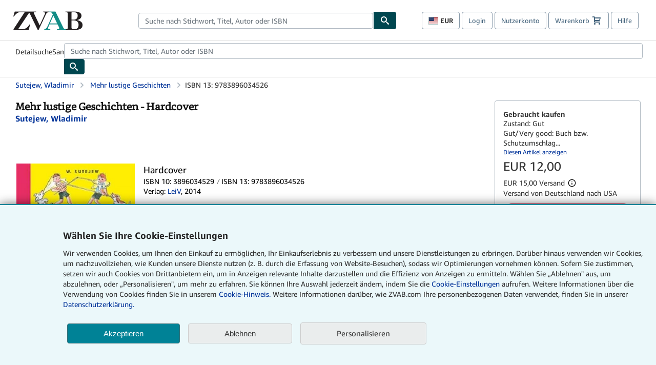

--- FILE ---
content_type: application/javascript
request_url: https://assets.prod.abebookscdn.com/cdn/zvab/scripts/sitenavtoggle-9d4860c3e6.js
body_size: 213
content:
!function(){"use strict";const e="toggled-on";class t{constructor(e){this.config=e,this.initializeMenu()}initializeMenu(){const e=document.getElementById(this.config.menuToggleId),o=document.getElementById(this.config.menuContentId);e&&o&&e.addEventListener("click",()=>{t.toggleMenu(e,o)})}static toggleMenu(t,o){o.classList.contains(e)?o.classList.remove(e):(o.classList.add(e),o.focus()),t.setAttribute("aria-expanded",o.classList.contains(e)?"true":"false")}}const o=[{menuToggleId:"mobile-menu",menuContentId:"nav-wrapper"},{menuToggleId:"mobile-menu-close",menuContentId:"nav-wrapper"},{menuToggleId:"footer-shop-header",menuContentId:"footer-shop-list"},{menuToggleId:"footer-sell-header",menuContentId:"footer-sell-list"},{menuToggleId:"footer-about-header",menuContentId:"footer-about-list"},{menuToggleId:"footer-help-header",menuContentId:"footer-help-list"},{menuToggleId:"mobile-footer-companies-header",menuContentId:"mobile-footer-companies-list"},{menuToggleId:"footer-social-header",menuContentId:"footer-social-list"}];window.addEventListener("DOMContentLoaded",()=>{o.forEach(e=>{new t(e)})})}();

--- FILE ---
content_type: text/xml
request_url: https://sts.us-east-1.amazonaws.com/
body_size: 2035
content:
<AssumeRoleWithWebIdentityResponse xmlns="https://sts.amazonaws.com/doc/2011-06-15/">
  <AssumeRoleWithWebIdentityResult>
    <Audience>us-east-1:f13a4d50-4dfe-4d56-aef3-a044e663246b</Audience>
    <AssumedRoleUser>
      <AssumedRoleId>AROA3FLD2RDYFSLNWUNT7:cwr</AssumedRoleId>
      <Arn>arn:aws:sts::767397890288:assumed-role/rum-app-monitor-unauthenticated-role/cwr</Arn>
    </AssumedRoleUser>
    <Provider>cognito-identity.amazonaws.com</Provider>
    <Credentials>
      <AccessKeyId>ASIA3FLD2RDYPLOG5HZO</AccessKeyId>
      <SecretAccessKey>izpWEVtNkiLJa51mLTdjhKJaGEt7zZlAf+7KQRtg</SecretAccessKey>
      <SessionToken>IQoJb3JpZ2luX2VjEK///////////wEaCXVzLWVhc3QtMSJHMEUCIH4W5bJ4u6/[base64]/C5BsqAodM7eySPQeLgwcVcNbeip1JbZwGq/szc8PXvW/[base64]/tmzqQRgzrnrk5clpikvqFlxucWrBIHtELZjLeDmMm4ws9ITYo0oxk7GA1QAUjpf89sJNvRdVU6jlRKhe1As+WIoP/qWimWPiUeI2mKXOJE/Te/PldUwUX7NlWAJQaY+qY0FXo2HQYEFNIYXPNaYmvvSeu8yHCm1/Wmg/UXCEDNcL1x8JcRk0g/KyLC7uFjIA=</SessionToken>
      <Expiration>2026-01-28T23:16:32Z</Expiration>
    </Credentials>
    <SubjectFromWebIdentityToken>us-east-1:b2ac7a88-f04b-c9d9-6827-624706ce99dd</SubjectFromWebIdentityToken>
  </AssumeRoleWithWebIdentityResult>
  <ResponseMetadata>
    <RequestId>ec1f4e0b-6743-4925-8f12-8d6331743e89</RequestId>
  </ResponseMetadata>
</AssumeRoleWithWebIdentityResponse>
